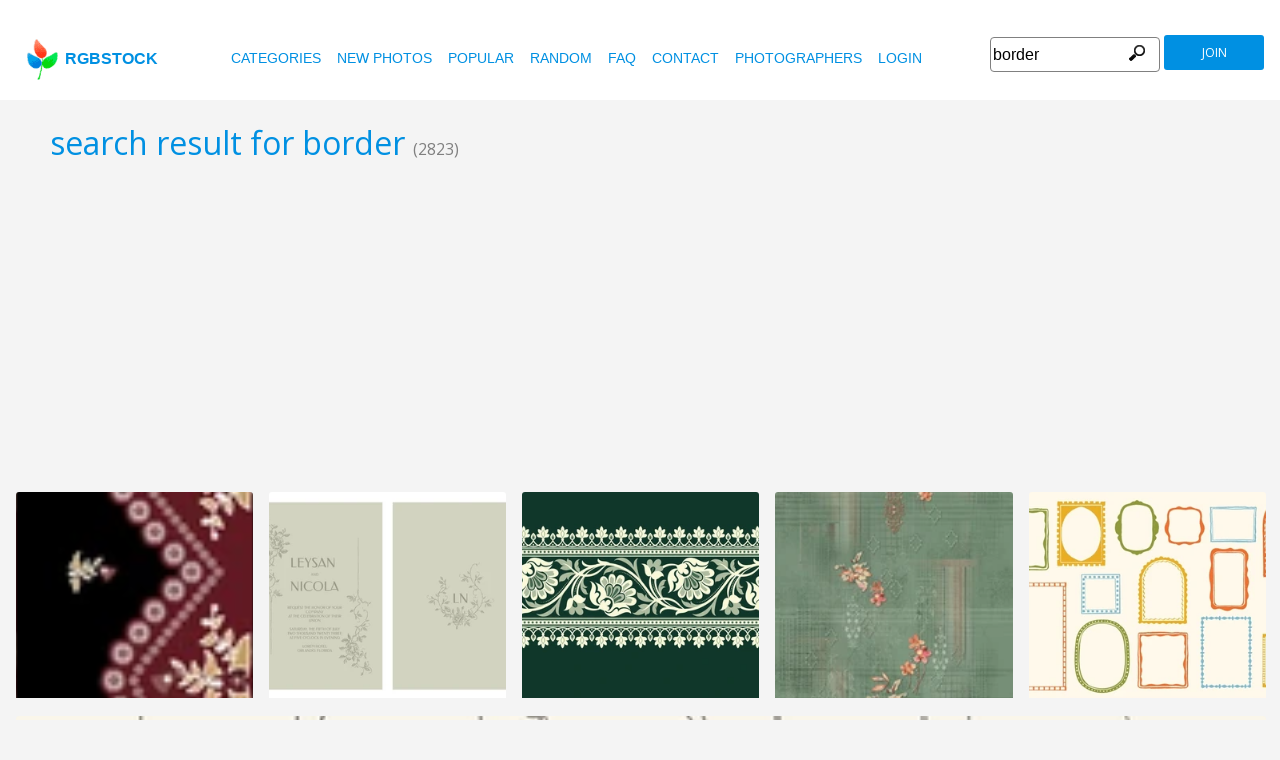

--- FILE ---
content_type: text/html
request_url: https://www.rgbstock.com/images/border
body_size: 9086
content:
<!DOCTYPE html>

<html lang="en">
    <head>

        <title>Free stock photos - Rgbstock - Free stock images</title>
        <link rel="stylesheet" href="/nrgb/css/">
        <link rel="canonical" href="http://www.rgbstock.com/images/border">
        

<meta name="viewport" content="width=device-width, minimum-scale=1.0">
<meta http-equiv="content-type" content="text/html; charset=utf-8" />
<meta name="Keywords" content="random free stock photos, free stock images, photo, photos, free, stock, stock photo, stockphoto, stock photos,image, images, graphic, design, photography, free high quality photos, vector graphic, vectors, photo search, free images, free pictures, royalty free, royalty-free, stock photography, stock images, photo sharing">
<meta name="Description" content=",  Download totally free stock photos from Rgbstock. More than 110,000 stock photos and stock images online. Free account." >
<meta name="msapplication-TileColor" content="#ffffff"/>
<meta name="msapplication-TileImage" content="/img/logo_w8.png"/>
<link rel="icon"  href="/img/logo_w8.png" />

<link rel="alternate" hreflang="pl" href="http://www.rgbstock.pl/images/border">
<link rel="alternate" hreflang="nl" href="http://www.rgbstock.nl/images/border">
<link rel="alternate" hreflang="es" href="http://www.rgbstock.es/images/border">
<link rel="alternate" hreflang="de" href="http://www.rgbstock.de/images/border">
<link rel="alternate" hreflang="ja" href="http://www.rgbstock.jp/images/border">
<link rel="alternate" hreflang="pt" href="http://www.rgbstock.br.com/images/border">
<link rel="alternate" hreflang="en" href="http://www.rgbstock.com/images/border">
<link rel="alternate" hreflang="x-default" href="http://www.rgbstock.com/images/border">

<link rel="search" href="/opensearch/opensearch.xml" type="application/opensearchdescription+xml" title="Rgbstock.com" />
<link rel="dns-prefetch" href="//a.rgbimg.com" />
<link rel="dns-prefetch" href="//b.rgbimg.com" />
<link rel="dns-prefetch" href="//l.rgbimg.com" />
<link rel="dns-prefetch" href="//m.rgbimg.com" />
<meta name="geo.placename" content="Germany" />
<meta name="geo.position" content="50.4779;12.3713" />
<meta name="geo.region" content="Germany" />
<meta name="ICBM" content="50.4779,12.3713" />

<link rel="alternate" type="application/rss+xml" title="RGBStock.com new stock photos" href="http://feeds.feedburner.com/Rgbstockcom-New" />
<link rel="alternate" type="application/rss+xml" title="RGBStock.com popular stock photos" href="http://feeds.feedburner.com/RGBStockcom-popular" />
<link href="https://fonts.googleapis.com/css?family=Open+Sans" rel="stylesheet">
<link href="https://fonts.googleapis.com/icon?family=Material+Icons" rel="stylesheet">
<script async src="https://pagead2.googlesyndication.com/pagead/js/adsbygoogle.js?client=ca-pub-8085413081854836" crossorigin="anonymous"></script>

<!-- %%application::apps/v2/default/pixel::start%% -->
<!-- %%application::apps/v2/default/adinclude::start%% -->
<!-- %%include::parts/googlecounter.html%% -->
<script>
// if(window.top == window.self) {
//     let saquraiapp=document.createElement('script');
//     saquraiapp.src='https://be.saqurai.nl/include/abbab552-ef19-46ff-ab5a-cbe2daab4c30/';
//     saquraiapp.type='text/javascript';
//     saquraiapp.defer=true;
//     document.getElementsByTagName('head').item(0).appendChild(saquraiapp);
// }
</script>

<script type="application/ld+json">
{
  "@context": "http://schema.org",
  "@type": "Organization",
  "name": "Rgbstock.com",
  "alternateName": "More than 110,000 stock photos totally free of charge",
  "url": "http://www.rgbstock.com",
 }
</script>
<script type="application/ld+json">
{
  "@context": "http://schema.org",
  "@type": "Organization",
  "url": "http://www.rgbstock.com",
  "logo": "http://www.rgbstock.com/nrgb/css/img/rgbstock-free-stock-photos.png"
}
</script>

    </head>

    <body class="generalpage">
    <div class="dezeniet">abstract background border borders color colour colours creation desktop floral border flower frame grass green leaf natural nature plants rural wallpaper colors flowers frames Hawaii hibiscus pink tropical beauty gardening marriage valentine web background wedding weddings colored border copy space Envelope fill fill space grunge grungy old post postal white gold mothers day nasturtium nasturtiums valentine's day yellow cotton lace lace lace border lace frame paper lace black classic creative design illustration ornament brown element graphic nails </div>
    <div class="rgbtopbar"></div>
         <a href="/" class="logo">
              <img src="/nrgb/css/img/rgbstock-free-stock-photos.png" alt="Rgbstock: free stock photos" title="Rgbstock: free stock photos">rgbstock
          </a>
         
          <div class="topheader topheaderblue">
              <div class="topmenuhandler">
                <span></span>
                <span></span>
                <span></span>
                <span></span>
              </div>

              <div class="topmenu">
                <div class="linkbar">
  <p class="dezeniet"><span class="shwcookiepp"></span></p>
	<a class="link" href="/categories" title="categories">categories</a>
	<a class="link" href="/new" title="new photos">new photos</a>
	<a class="link" href="/mostdownloaded" title="popular">popular</a>
	<a class="link" href="/random" title="random">random</a>
	<a class="link" href="/faq" title="FAQ">FAQ</a>
	<a class="link" href="/contact" title="contact">contact</a>
	<a class="link" href="/photographers" title="photographers">photographers</a>
  <a class="link" href="/login" title="login">Login</a>
  <!-- <span class="linkbar-languages">
      <a href="https://www.rgbstock.com.br">BR</a>
      <a href="https://www.rgbstock.de">DE</a>
      <a href="https://www.rgbstock.com">EN</a>
      <a href="https://www.rgbstock.es">ES</a>
      <a href="https://www.rgbstock.es">NL</a>
      <a href="https://www.rgbstock.pl">PL</a>
  </span> -->

</div>
<div class="searchformdiv searchformanonymous">
      <form onSubmit="document.location = '/images/' + this.sfpht.value; return false;">
          <input class="respinp" id="phtr" name="sfpht" type="text" value="border" placeholder="search">
          <input value="search" title="" class="button" type="submit">
      </form>
      <a href="/register" class="registerbutton registerbuttonanonymous">join</a>
</div>

              </div>
          </div>




    <div class="rgbcontainer">
		<h1>search result for border <span class="h1number">(2823)</span></h1>
		<h2 class=" dezeniet">Rgbstock free stock photos</h2>
	</div>

    <div class="premium-photos frontpage-photos"  data-empty="true" id="frontpagephotos">
        <a class="sstck pre-sstck" href="#"><span class="loader"></span></a>
        <a class="sstck pre-sstck" href="#"><span class="loader"></span></a>
        <a class="sstck pre-sstck" href="#"><span class="loader"></span></a>
        <a class="sstck pre-sstck" href="#"><span class="loader"></span></a>
        <a class="sstck pre-sstck" href="#"><span class="loader"></span></a>
        <a class="sstck pre-sstck" href="#"><span class="loader"></span></a>
    </div>

	<div class="rgbcontainer">

		<div class="extrasearchresultoptions">
			<span>order by</span><select name="orderby"  class="orderbyselect"><option value="/images/border/" selected>relevance</option><option value="/images/bydate/border">latest</option><option value="/images/bydate/reverse/border/">oldest</option><option value="/images/bydownloads/border/">most downloads</option><option value="/images/bydownloads/reverse/border/">less dowloads</option></select>
		</div>
		
	</div>

	<div></div>


	<div class="rgbcontainer mason25">
        <div class="grid-sizer25"></div>
        

<DIV class="masonitem photoitem" data-width="66" data-height="100">
	<a href="/photo/oeo6oui/border" title="border">
		<img src="/img/dot.gif" class="msonoverlay">
		<img class="bttrlazyloading" data-bttrlazyloading-lg-src="//a.rgbimg.com/cache1v9bjb/users/j/ja/jazza//300/oeo6oui.jpg" src="/img/dot.gif">
	</a>
	<noscript><img src="//a.rgbimg.com/cache1v9bjb/users/j/ja/jazza//300/oeo6oui.jpg"></noscript>

	<div class="masonitemdescription">
		<span class="downloadnumber rgbtooltip"  title="Number of downloads: 82">82</span>
		<span class="downloadnumber  rgbtooltip" title="likes: 9">9 <span class="material-icons small-material materiallike">&#xE87D;</span></span>

		<span class="material-icons small-material rgbtooltip addtolightbox" title="add image to lightbox"  data-json='{\"title\":\"border\",\"user\":\"jazza\",\"width\":\"66\",\"height\":\"100\"}' data-image="jazza:oeo6oui">grade</span>
        <span  class="material-icons small-material rgbtooltip" title="Artist: jazza"><a href="/gallery/jazza/">account_circle</a></span>

        <span class="phototitle">border</span>
	</div>
	<div class="lightbox-status"></div>
</div>


<DIV class="masonitem photoitem" data-width="100" data-height="77">
	<a href="/photo/2dyVTPQ/Hibiscus+Border+4" title="Hibiscus Border 4">
		<img src="/img/dot.gif" class="msonoverlay">
		<img class="bttrlazyloading" data-bttrlazyloading-lg-src="/cache1nhWdA/users/x/xy/xymonau//300/2dyVTPQ.jpg" src="/img/dot.gif">
	</a>
	<noscript><img src="/cache1nhWdA/users/x/xy/xymonau//300/2dyVTPQ.jpg"></noscript>

	<div class="masonitemdescription">
		<span class="downloadnumber rgbtooltip"  title="Number of downloads: 140">140</span>
		<span class="downloadnumber  rgbtooltip" title="likes: 3">3 <span class="material-icons small-material materiallike">&#xE87D;</span></span>

		<span class="material-icons small-material rgbtooltip addtolightbox" title="add image to lightbox"  data-json='{\"title\":\"Hibiscus Border 4\",\"user\":\"xymonau\",\"width\":\"100\",\"height\":\"77\"}' data-image="xymonau:2dyVTPQ">grade</span>
        <span  class="material-icons small-material rgbtooltip" title="Artist: xymonau"><a href="/gallery/xymonau/">account_circle</a></span>

        <span class="phototitle">Hibiscus Border 4</span>
	</div>
	<div class="lightbox-status"></div>
</div>


<DIV class="masonitem photoitem" data-width="100" data-height="77">
	<a href="/photo/2dyVTCU/Hibiscus+Border+3" title="Hibiscus Border 3">
		<img src="/img/dot.gif" class="msonoverlay">
		<img class="bttrlazyloading" data-bttrlazyloading-lg-src="//a.rgbimg.com/cache1nhWds/users/x/xy/xymonau//300/2dyVTCU.jpg" src="/img/dot.gif">
	</a>
	<noscript><img src="//a.rgbimg.com/cache1nhWds/users/x/xy/xymonau//300/2dyVTCU.jpg"></noscript>

	<div class="masonitemdescription">
		<span class="downloadnumber rgbtooltip"  title="Number of downloads: 83">83</span>
		<span class="downloadnumber  rgbtooltip" title="likes: 5">5 <span class="material-icons small-material materiallike">&#xE87D;</span></span>

		<span class="material-icons small-material rgbtooltip addtolightbox" title="add image to lightbox"  data-json='{\"title\":\"Hibiscus Border 3\",\"user\":\"xymonau\",\"width\":\"100\",\"height\":\"77\"}' data-image="xymonau:2dyVTCU">grade</span>
        <span  class="material-icons small-material rgbtooltip" title="Artist: xymonau"><a href="/gallery/xymonau/">account_circle</a></span>

        <span class="phototitle">Hibiscus Border 3</span>
	</div>
	<div class="lightbox-status"></div>
</div>


<DIV class="masonitem photoitem" data-width="100" data-height="73">
	<a href="/photo/2dyW30Z/Floral+Border+46" title="Floral Border 46">
		<img src="/img/dot.gif" class="msonoverlay">
		<img class="bttrlazyloading" data-bttrlazyloading-lg-src="/cache1nhWjh/users/x/xy/xymonau//300/2dyW30Z.jpg" src="/img/dot.gif">
	</a>
	<noscript><img src="/cache1nhWjh/users/x/xy/xymonau//300/2dyW30Z.jpg"></noscript>

	<div class="masonitemdescription">
		<span class="downloadnumber rgbtooltip"  title="Number of downloads: 209">209</span>
		<span class="downloadnumber  rgbtooltip" title="likes: 1">1 <span class="material-icons small-material materiallike">&#xE87D;</span></span>

		<span class="material-icons small-material rgbtooltip addtolightbox" title="add image to lightbox"  data-json='{\"title\":\"Floral Border 46\",\"user\":\"xymonau\",\"width\":\"100\",\"height\":\"73\"}' data-image="xymonau:2dyW30Z">grade</span>
        <span  class="material-icons small-material rgbtooltip" title="Artist: xymonau"><a href="/gallery/xymonau/">account_circle</a></span>

        <span class="phototitle">Floral Border 46</span>
	</div>
	<div class="lightbox-status"></div>
</div>


<DIV class="masonitem photoitem" data-width="100" data-height="69">
	<a href="/photo/2dyW2UF/Floral+Border+45" title="Floral Border 45">
		<img src="/img/dot.gif" class="msonoverlay">
		<img class="bttrlazyloading" data-bttrlazyloading-lg-src="//a.rgbimg.com/cache1nhWjd/users/x/xy/xymonau//300/2dyW2UF.jpg" src="/img/dot.gif">
	</a>
	<noscript><img src="//a.rgbimg.com/cache1nhWjd/users/x/xy/xymonau//300/2dyW2UF.jpg"></noscript>

	<div class="masonitemdescription">
		<span class="downloadnumber rgbtooltip"  title="Number of downloads: 167">167</span>
		<span class="downloadnumber  rgbtooltip" title="likes: 4">4 <span class="material-icons small-material materiallike">&#xE87D;</span></span>

		<span class="material-icons small-material rgbtooltip addtolightbox" title="add image to lightbox"  data-json='{\"title\":\"Floral Border 45\",\"user\":\"xymonau\",\"width\":\"100\",\"height\":\"69\"}' data-image="xymonau:2dyW2UF">grade</span>
        <span  class="material-icons small-material rgbtooltip" title="Artist: xymonau"><a href="/gallery/xymonau/">account_circle</a></span>

        <span class="phototitle">Floral Border 45</span>
	</div>
	<div class="lightbox-status"></div>
</div>


<DIV class="masonitem photoitem" data-width="100" data-height="75">
	<a href="/photo/2dyW2MB/Floral+Border+44" title="Floral Border 44">
		<img src="/img/dot.gif" class="msonoverlay">
		<img class="bttrlazyloading" data-bttrlazyloading-lg-src="/cache1nhWj6/users/x/xy/xymonau//300/2dyW2MB.jpg" src="/img/dot.gif">
	</a>
	<noscript><img src="/cache1nhWj6/users/x/xy/xymonau//300/2dyW2MB.jpg"></noscript>

	<div class="masonitemdescription">
		<span class="downloadnumber rgbtooltip"  title="Number of downloads: 75">75</span>
		<span class="downloadnumber  rgbtooltip" title="likes: 1">1 <span class="material-icons small-material materiallike">&#xE87D;</span></span>

		<span class="material-icons small-material rgbtooltip addtolightbox" title="add image to lightbox"  data-json='{\"title\":\"Floral Border 44\",\"user\":\"xymonau\",\"width\":\"100\",\"height\":\"75\"}' data-image="xymonau:2dyW2MB">grade</span>
        <span  class="material-icons small-material rgbtooltip" title="Artist: xymonau"><a href="/gallery/xymonau/">account_circle</a></span>

        <span class="phototitle">Floral Border 44</span>
	</div>
	<div class="lightbox-status"></div>
</div>


<DIV class="masonitem photoitem" data-width="100" data-height="75">
	<a href="/photo/dJlv7R/frame" title="frame">
		<img src="/img/dot.gif" class="msonoverlay">
		<img class="bttrlazyloading" data-bttrlazyloading-lg-src="/cache1n8lIe/users/j/ja/jazza//300/dJlv7R.jpg" src="/img/dot.gif">
	</a>
	<noscript><img src="/cache1n8lIe/users/j/ja/jazza//300/dJlv7R.jpg"></noscript>

	<div class="masonitemdescription">
		<span class="downloadnumber rgbtooltip"  title="Number of downloads: 297">297</span>
		<span class="downloadnumber  rgbtooltip" title="likes: 9">9 <span class="material-icons small-material materiallike">&#xE87D;</span></span>

		<span class="material-icons small-material rgbtooltip addtolightbox" title="add image to lightbox"  data-json='{\"title\":\"frame\",\"user\":\"jazza\",\"width\":\"100\",\"height\":\"75\"}' data-image="jazza:dJlv7R">grade</span>
        <span  class="material-icons small-material rgbtooltip" title="Artist: jazza"><a href="/gallery/jazza/">account_circle</a></span>

        <span class="phototitle">frame</span>
	</div>
	<div class="lightbox-status"></div>
</div>


<DIV class="masonitem photoitem" data-width="100" data-height="70">
	<a href="/photo/2dyVOzM/Floral+Border+36" title="Floral Border 36">
		<img src="/img/dot.gif" class="msonoverlay">
		<img class="bttrlazyloading" data-bttrlazyloading-lg-src="/cache1nhWak/users/x/xy/xymonau//300/2dyVOzM.jpg" src="/img/dot.gif">
	</a>
	<noscript><img src="/cache1nhWak/users/x/xy/xymonau//300/2dyVOzM.jpg"></noscript>

	<div class="masonitemdescription">
		<span class="downloadnumber rgbtooltip"  title="Number of downloads: 84">84</span>
		<span class="downloadnumber  rgbtooltip" title="likes: 2">2 <span class="material-icons small-material materiallike">&#xE87D;</span></span>

		<span class="material-icons small-material rgbtooltip addtolightbox" title="add image to lightbox"  data-json='{\"title\":\"Floral Border 36\",\"user\":\"xymonau\",\"width\":\"100\",\"height\":\"70\"}' data-image="xymonau:2dyVOzM">grade</span>
        <span  class="material-icons small-material rgbtooltip" title="Artist: xymonau"><a href="/gallery/xymonau/">account_circle</a></span>

        <span class="phototitle">Floral Border 36</span>
	</div>
	<div class="lightbox-status"></div>
</div>


<DIV class="masonitem photoitem" data-width="100" data-height="81">
	<a href="/photo/nVriL5E/English+Lace+Border" title="English Lace Border">
		<img src="/img/dot.gif" class="msonoverlay">
		<img class="bttrlazyloading" data-bttrlazyloading-lg-src="/cache1tYlni/users/r/rk/rkirbycom//300/nVriL5E.jpg" src="/img/dot.gif">
	</a>
	<noscript><img src="/cache1tYlni/users/r/rk/rkirbycom//300/nVriL5E.jpg"></noscript>

	<div class="masonitemdescription">
		<span class="downloadnumber rgbtooltip"  title="Number of downloads: 251">251</span>
		<span class="downloadnumber  rgbtooltip" title="likes: 12">12 <span class="material-icons small-material materiallike">&#xE87D;</span></span>

		<span class="material-icons small-material rgbtooltip addtolightbox" title="add image to lightbox"  data-json='{\"title\":\"English Lace Border\",\"user\":\"rkirbycom\",\"width\":\"100\",\"height\":\"81\"}' data-image="rkirbycom:nVriL5E">grade</span>
        <span  class="material-icons small-material rgbtooltip" title="Artist: rkirbycom"><a href="/gallery/rkirbycom/">account_circle</a></span>

        <span class="phototitle">English Lace Border</span>
	</div>
	<div class="lightbox-status"></div>
</div>


<DIV class="masonitem photoitem" data-width="62" data-height="100">
	<a href="/photo/o5bdHLM/Big+Bold+Border" title="Big Bold Border">
		<img src="/img/dot.gif" class="msonoverlay">
		<img class="bttrlazyloading" data-bttrlazyloading-lg-src="//a.rgbimg.com/cache1uzMPX/users/p/pm/pmartin2011//300/o5bdHLM.jpg" src="/img/dot.gif">
	</a>
	<noscript><img src="//a.rgbimg.com/cache1uzMPX/users/p/pm/pmartin2011//300/o5bdHLM.jpg"></noscript>

	<div class="masonitemdescription">
		<span class="downloadnumber rgbtooltip"  title="Number of downloads: 32">32</span>
		<span class="downloadnumber  rgbtooltip" title="likes: 2">2 <span class="material-icons small-material materiallike">&#xE87D;</span></span>

		<span class="material-icons small-material rgbtooltip addtolightbox" title="add image to lightbox"  data-json='{\"title\":\"Big Bold Border\",\"user\":\"pmartin2011\",\"width\":\"62\",\"height\":\"100\"}' data-image="pmartin2011:o5bdHLM">grade</span>
        <span  class="material-icons small-material rgbtooltip" title="Artist: pmartin2011"><a href="/gallery/pmartin2011/">account_circle</a></span>

        <span class="phototitle">Big Bold Border</span>
	</div>
	<div class="lightbox-status"></div>
</div>


<DIV class="masonitem photoitem" data-width="94" data-height="100">
	<a href="/photo/qeRcUPi/Frame" title="Frame">
		<img src="/img/dot.gif" class="msonoverlay">
		<img class="bttrlazyloading" data-bttrlazyloading-lg-src="/cache1CRDRp/users/s/sh/shonna//300/qeRcUPi.jpg" src="/img/dot.gif">
	</a>
	<noscript><img src="/cache1CRDRp/users/s/sh/shonna//300/qeRcUPi.jpg"></noscript>

	<div class="masonitemdescription">
		<span class="downloadnumber rgbtooltip"  title="Number of downloads: 8">8</span>
		<span class="downloadnumber  rgbtooltip" title="likes: 0">0 <span class="material-icons small-material materiallike">&#xE87D;</span></span>

		<span class="material-icons small-material rgbtooltip addtolightbox" title="add image to lightbox"  data-json='{\"title\":\"Frame\",\"user\":\"Shonna\",\"width\":\"94\",\"height\":\"100\"}' data-image="Shonna:qeRcUPi">grade</span>
        <span  class="material-icons small-material rgbtooltip" title="Artist: Shonna"><a href="/gallery/Shonna/">account_circle</a></span>

        <span class="phototitle">Frame</span>
	</div>
	<div class="lightbox-status"></div>
</div>


<DIV class="masonitem photoitem" data-width="100" data-height="76">
	<a href="/photo/mhY1yMM/Frame" title="Frame">
		<img src="/img/dot.gif" class="msonoverlay">
		<img class="bttrlazyloading" data-bttrlazyloading-lg-src="//a.rgbimg.com/cache1nGhHJ/users/h/hi/hisks//300/mhY1yMM.jpg" src="/img/dot.gif">
	</a>
	<noscript><img src="//a.rgbimg.com/cache1nGhHJ/users/h/hi/hisks//300/mhY1yMM.jpg"></noscript>

	<div class="masonitemdescription">
		<span class="downloadnumber rgbtooltip"  title="Number of downloads: 40">40</span>
		<span class="downloadnumber  rgbtooltip" title="likes: 1">1 <span class="material-icons small-material materiallike">&#xE87D;</span></span>

		<span class="material-icons small-material rgbtooltip addtolightbox" title="add image to lightbox"  data-json='{\"title\":\"Frame\",\"user\":\"hisks\",\"width\":\"100\",\"height\":\"76\"}' data-image="hisks:mhY1yMM">grade</span>
        <span  class="material-icons small-material rgbtooltip" title="Artist: hisks"><a href="/gallery/hisks/">account_circle</a></span>

        <span class="phototitle">Frame</span>
	</div>
	<div class="lightbox-status"></div>
</div>


<DIV class="masonitem photoitem" data-width="100" data-height="77">
	<a href="/photo/mUqlHZQ/Border+-+Chain" title="Border - Chain">
		<img src="/img/dot.gif" class="msonoverlay">
		<img class="bttrlazyloading" data-bttrlazyloading-lg-src="//a.rgbimg.com/cache1q473a/users/p/pm/pmartin2011//300/mUqlHZQ.jpg" src="/img/dot.gif">
	</a>
	<noscript><img src="//a.rgbimg.com/cache1q473a/users/p/pm/pmartin2011//300/mUqlHZQ.jpg"></noscript>

	<div class="masonitemdescription">
		<span class="downloadnumber rgbtooltip"  title="Number of downloads: 90">90</span>
		<span class="downloadnumber  rgbtooltip" title="likes: 2">2 <span class="material-icons small-material materiallike">&#xE87D;</span></span>

		<span class="material-icons small-material rgbtooltip addtolightbox" title="add image to lightbox"  data-json='{\"title\":\"Border - Chain\",\"user\":\"pmartin2011\",\"width\":\"100\",\"height\":\"77\"}' data-image="pmartin2011:mUqlHZQ">grade</span>
        <span  class="material-icons small-material rgbtooltip" title="Artist: pmartin2011"><a href="/gallery/pmartin2011/">account_circle</a></span>

        <span class="phototitle">Border - Chain</span>
	</div>
	<div class="lightbox-status"></div>
</div>


<DIV class="masonitem photoitem" data-width="100" data-height="77">
	<a href="/photo/mUrKY50/Border+-+Scrolls" title="Border - Scrolls">
		<img src="/img/dot.gif" class="msonoverlay">
		<img class="bttrlazyloading" data-bttrlazyloading-lg-src="/cache1q4csC/users/p/pm/pmartin2011//300/mUrKY50.jpg" src="/img/dot.gif">
	</a>
	<noscript><img src="/cache1q4csC/users/p/pm/pmartin2011//300/mUrKY50.jpg"></noscript>

	<div class="masonitemdescription">
		<span class="downloadnumber rgbtooltip"  title="Number of downloads: 251">251</span>
		<span class="downloadnumber  rgbtooltip" title="likes: 2">2 <span class="material-icons small-material materiallike">&#xE87D;</span></span>

		<span class="material-icons small-material rgbtooltip addtolightbox" title="add image to lightbox"  data-json='{\"title\":\"Border - Scrolls\",\"user\":\"pmartin2011\",\"width\":\"100\",\"height\":\"77\"}' data-image="pmartin2011:mUrKY50">grade</span>
        <span  class="material-icons small-material rgbtooltip" title="Artist: pmartin2011"><a href="/gallery/pmartin2011/">account_circle</a></span>

        <span class="phototitle">Border - Scrolls</span>
	</div>
	<div class="lightbox-status"></div>
</div>


<DIV class="masonitem photoitem" data-width="100" data-height="77">
	<a href="/photo/mUzzEuk/Border+-+Floral+Fancy" title="Border - Floral Fancy">
		<img src="/img/dot.gif" class="msonoverlay">
		<img class="bttrlazyloading" data-bttrlazyloading-lg-src="/cache1q4GvT/users/p/pm/pmartin2011//300/mUzzEuk.jpg" src="/img/dot.gif">
	</a>
	<noscript><img src="/cache1q4GvT/users/p/pm/pmartin2011//300/mUzzEuk.jpg"></noscript>

	<div class="masonitemdescription">
		<span class="downloadnumber rgbtooltip"  title="Number of downloads: 904">904</span>
		<span class="downloadnumber  rgbtooltip" title="likes: 28">28 <span class="material-icons small-material materiallike">&#xE87D;</span></span>

		<span class="material-icons small-material rgbtooltip addtolightbox" title="add image to lightbox"  data-json='{\"title\":\"Border - Floral Fancy\",\"user\":\"pmartin2011\",\"width\":\"100\",\"height\":\"77\"}' data-image="pmartin2011:mUzzEuk">grade</span>
        <span  class="material-icons small-material rgbtooltip" title="Artist: pmartin2011"><a href="/gallery/pmartin2011/">account_circle</a></span>

        <span class="phototitle">Border - Floral Fancy</span>
	</div>
	<div class="lightbox-status"></div>
</div>


<DIV class="masonitem photoitem" data-width="65" data-height="100">
	<a href="/photo/nVriM8a/English+Lace+Border+%232" title="English Lace Border #2">
		<img src="/img/dot.gif" class="msonoverlay">
		<img class="bttrlazyloading" data-bttrlazyloading-lg-src="//a.rgbimg.com/cache1tYlnl/users/r/rk/rkirbycom//300/nVriM8a.jpg" src="/img/dot.gif">
	</a>
	<noscript><img src="//a.rgbimg.com/cache1tYlnl/users/r/rk/rkirbycom//300/nVriM8a.jpg"></noscript>

	<div class="masonitemdescription">
		<span class="downloadnumber rgbtooltip"  title="Number of downloads: 111">111</span>
		<span class="downloadnumber  rgbtooltip" title="likes: 6">6 <span class="material-icons small-material materiallike">&#xE87D;</span></span>

		<span class="material-icons small-material rgbtooltip addtolightbox" title="add image to lightbox"  data-json='{\"title\":\"English Lace Border #2\",\"user\":\"rkirbycom\",\"width\":\"65\",\"height\":\"100\"}' data-image="rkirbycom:nVriM8a">grade</span>
        <span  class="material-icons small-material rgbtooltip" title="Artist: rkirbycom"><a href="/gallery/rkirbycom/">account_circle</a></span>

        <span class="phototitle">English Lace Border #2</span>
	</div>
	<div class="lightbox-status"></div>
</div>


<DIV class="masonitem photoitem" data-width="100" data-height="100">
	<a href="/photo/qdB4lFa/Wood+Frame" title="Wood Frame">
		<img src="/img/dot.gif" class="msonoverlay">
		<img class="bttrlazyloading" data-bttrlazyloading-lg-src="/cache1CMNuU/users/s/sh/shonna//300/qdB4lFa.jpg" src="/img/dot.gif">
	</a>
	<noscript><img src="/cache1CMNuU/users/s/sh/shonna//300/qdB4lFa.jpg"></noscript>

	<div class="masonitemdescription">
		<span class="downloadnumber rgbtooltip"  title="Number of downloads: 11">11</span>
		<span class="downloadnumber  rgbtooltip" title="likes: 1">1 <span class="material-icons small-material materiallike">&#xE87D;</span></span>

		<span class="material-icons small-material rgbtooltip addtolightbox" title="add image to lightbox"  data-json='{\"title\":\"Wood Frame\",\"user\":\"Shonna\",\"width\":\"100\",\"height\":\"100\"}' data-image="Shonna:qdB4lFa">grade</span>
        <span  class="material-icons small-material rgbtooltip" title="Artist: Shonna"><a href="/gallery/Shonna/">account_circle</a></span>

        <span class="phototitle">Wood Frame</span>
	</div>
	<div class="lightbox-status"></div>
</div>


<DIV class="masonitem photoitem" data-width="100" data-height="77">
	<a href="/photo/mUyNiw8/Border+-+Stars" title="Border - Stars">
		<img src="/img/dot.gif" class="msonoverlay">
		<img class="bttrlazyloading" data-bttrlazyloading-lg-src="/cache1q4Dw1/users/p/pm/pmartin2011//300/mUyNiw8.jpg" src="/img/dot.gif">
	</a>
	<noscript><img src="/cache1q4Dw1/users/p/pm/pmartin2011//300/mUyNiw8.jpg"></noscript>

	<div class="masonitemdescription">
		<span class="downloadnumber rgbtooltip"  title="Number of downloads: 574">574</span>
		<span class="downloadnumber  rgbtooltip" title="likes: 12">12 <span class="material-icons small-material materiallike">&#xE87D;</span></span>

		<span class="material-icons small-material rgbtooltip addtolightbox" title="add image to lightbox"  data-json='{\"title\":\"Border - Stars\",\"user\":\"pmartin2011\",\"width\":\"100\",\"height\":\"77\"}' data-image="pmartin2011:mUyNiw8">grade</span>
        <span  class="material-icons small-material rgbtooltip" title="Artist: pmartin2011"><a href="/gallery/pmartin2011/">account_circle</a></span>

        <span class="phototitle">Border - Stars</span>
	</div>
	<div class="lightbox-status"></div>
</div>


<DIV class="masonitem photoitem" data-width="100" data-height="51">
	<a href="/photo/oTdlEW2/pastel+border" title="pastel border">
		<img src="/img/dot.gif" class="msonoverlay">
		<img class="bttrlazyloading" data-bttrlazyloading-lg-src="//a.rgbimg.com/cache1xG7q0/users/a/au/aussiegall//300/oTdlEW2.jpg" src="/img/dot.gif">
	</a>
	<noscript><img src="//a.rgbimg.com/cache1xG7q0/users/a/au/aussiegall//300/oTdlEW2.jpg"></noscript>

	<div class="masonitemdescription">
		<span class="downloadnumber rgbtooltip"  title="Number of downloads: 57">57</span>
		<span class="downloadnumber  rgbtooltip" title="likes: 6">6 <span class="material-icons small-material materiallike">&#xE87D;</span></span>

		<span class="material-icons small-material rgbtooltip addtolightbox" title="add image to lightbox"  data-json='{\"title\":\"pastel border\",\"user\":\"Aussiegall\",\"width\":\"100\",\"height\":\"51\"}' data-image="Aussiegall:oTdlEW2">grade</span>
        <span  class="material-icons small-material rgbtooltip" title="Artist: Aussiegall"><a href="/gallery/Aussiegall/">account_circle</a></span>

        <span class="phototitle">pastel border</span>
	</div>
	<div class="lightbox-status"></div>
</div>


<DIV class="masonitem photoitem" data-width="100" data-height="75">
	<a href="/photo/miWFa7q/Hortensia+Border" title="Hortensia Border">
		<img src="/img/dot.gif" class="msonoverlay">
		<img class="bttrlazyloading" data-bttrlazyloading-lg-src="/cache1nK2NE/users/c/co/coloniera//300/miWFa7q.jpg" src="/img/dot.gif">
	</a>
	<noscript><img src="/cache1nK2NE/users/c/co/coloniera//300/miWFa7q.jpg"></noscript>

	<div class="masonitemdescription">
		<span class="downloadnumber rgbtooltip"  title="Number of downloads: 286">286</span>
		<span class="downloadnumber  rgbtooltip" title="likes: 8">8 <span class="material-icons small-material materiallike">&#xE87D;</span></span>

		<span class="material-icons small-material rgbtooltip addtolightbox" title="add image to lightbox"  data-json='{\"title\":\"Hortensia Border\",\"user\":\"coloniera\",\"width\":\"100\",\"height\":\"75\"}' data-image="coloniera:miWFa7q">grade</span>
        <span  class="material-icons small-material rgbtooltip" title="Artist: coloniera"><a href="/gallery/coloniera/">account_circle</a></span>

        <span class="phototitle">Hortensia Border</span>
	</div>
	<div class="lightbox-status"></div>
</div>


<DIV class="masonitem photoitem" data-width="100" data-height="77">
	<a href="/photo/n1JHQnW/Stars+And+Stripes+Color+Border" title="Stars And Stripes Color Border">
		<img src="/img/dot.gif" class="msonoverlay">
		<img class="bttrlazyloading" data-bttrlazyloading-lg-src="//a.rgbimg.com/cache1qwdL3/users/p/pm/pmartin2011//300/n1JHQnW.jpg" src="/img/dot.gif">
	</a>
	<noscript><img src="//a.rgbimg.com/cache1qwdL3/users/p/pm/pmartin2011//300/n1JHQnW.jpg"></noscript>

	<div class="masonitemdescription">
		<span class="downloadnumber rgbtooltip"  title="Number of downloads: 110">110</span>
		<span class="downloadnumber  rgbtooltip" title="likes: 1">1 <span class="material-icons small-material materiallike">&#xE87D;</span></span>

		<span class="material-icons small-material rgbtooltip addtolightbox" title="add image to lightbox"  data-json='{\"title\":\"Stars And Stripes Color Border\",\"user\":\"pmartin2011\",\"width\":\"100\",\"height\":\"77\"}' data-image="pmartin2011:n1JHQnW">grade</span>
        <span  class="material-icons small-material rgbtooltip" title="Artist: pmartin2011"><a href="/gallery/pmartin2011/">account_circle</a></span>

        <span class="phototitle">Stars And Stripes Color Border</span>
	</div>
	<div class="lightbox-status"></div>
</div>


<DIV class="masonitem photoitem" data-width="100" data-height="77">
	<a href="/photo/2dyVTpL/Hibiscus+Border+2" title="Hibiscus Border 2">
		<img src="/img/dot.gif" class="msonoverlay">
		<img class="bttrlazyloading" data-bttrlazyloading-lg-src="/cache1nhWdj/users/x/xy/xymonau//300/2dyVTpL.jpg" src="/img/dot.gif">
	</a>
	<noscript><img src="/cache1nhWdj/users/x/xy/xymonau//300/2dyVTpL.jpg"></noscript>

	<div class="masonitemdescription">
		<span class="downloadnumber rgbtooltip"  title="Number of downloads: 184">184</span>
		<span class="downloadnumber  rgbtooltip" title="likes: 5">5 <span class="material-icons small-material materiallike">&#xE87D;</span></span>

		<span class="material-icons small-material rgbtooltip addtolightbox" title="add image to lightbox"  data-json='{\"title\":\"Hibiscus Border 2\",\"user\":\"xymonau\",\"width\":\"100\",\"height\":\"77\"}' data-image="xymonau:2dyVTpL">grade</span>
        <span  class="material-icons small-material rgbtooltip" title="Artist: xymonau"><a href="/gallery/xymonau/">account_circle</a></span>

        <span class="phototitle">Hibiscus Border 2</span>
	</div>
	<div class="lightbox-status"></div>
</div>


<DIV class="masonitem photoitem" data-width="100" data-height="100">
	<a href="/photo/qjNIIjC/Frame" title="Frame">
		<img src="/img/dot.gif" class="msonoverlay">
		<img class="bttrlazyloading" data-bttrlazyloading-lg-src="//a.rgbimg.com/cache1DaE5Z/users/s/sh/shonna//300/qjNIIjC.jpg" src="/img/dot.gif">
	</a>
	<noscript><img src="//a.rgbimg.com/cache1DaE5Z/users/s/sh/shonna//300/qjNIIjC.jpg"></noscript>

	<div class="masonitemdescription">
		<span class="downloadnumber rgbtooltip"  title="Number of downloads: 8">8</span>
		<span class="downloadnumber  rgbtooltip" title="likes: 0">0 <span class="material-icons small-material materiallike">&#xE87D;</span></span>

		<span class="material-icons small-material rgbtooltip addtolightbox" title="add image to lightbox"  data-json='{\"title\":\"Frame\",\"user\":\"Shonna\",\"width\":\"100\",\"height\":\"100\"}' data-image="Shonna:qjNIIjC">grade</span>
        <span  class="material-icons small-material rgbtooltip" title="Artist: Shonna"><a href="/gallery/Shonna/">account_circle</a></span>

        <span class="phototitle">Frame</span>
	</div>
	<div class="lightbox-status"></div>
</div>


<DIV class="masonitem photoitem" data-width="100" data-height="75">
	<a href="/photo/2djsHQS/gloomy" title="gloomy">
		<img src="/img/dot.gif" class="msonoverlay">
		<img class="bttrlazyloading" data-bttrlazyloading-lg-src="//a.rgbimg.com/cache1n8lwa/users/j/ja/jazza//300/2djsHQS.jpg" src="/img/dot.gif">
	</a>
	<noscript><img src="//a.rgbimg.com/cache1n8lwa/users/j/ja/jazza//300/2djsHQS.jpg"></noscript>

	<div class="masonitemdescription">
		<span class="downloadnumber rgbtooltip"  title="Number of downloads: 108">108</span>
		<span class="downloadnumber  rgbtooltip" title="likes: 1">1 <span class="material-icons small-material materiallike">&#xE87D;</span></span>

		<span class="material-icons small-material rgbtooltip addtolightbox" title="add image to lightbox"  data-json='{\"title\":\"gloomy\",\"user\":\"jazza\",\"width\":\"100\",\"height\":\"75\"}' data-image="jazza:2djsHQS">grade</span>
        <span  class="material-icons small-material rgbtooltip" title="Artist: jazza"><a href="/gallery/jazza/">account_circle</a></span>

        <span class="phototitle">gloomy</span>
	</div>
	<div class="lightbox-status"></div>
</div>


<DIV class="masonitem photoitem" data-width="100" data-height="77">
	<a href="/photo/mUFJxXe/Border+-+Barbed+Wire" title="Border - Barbed Wire">
		<img src="/img/dot.gif" class="msonoverlay">
		<img class="bttrlazyloading" data-bttrlazyloading-lg-src="//a.rgbimg.com/cache1q54bI/users/p/pm/pmartin2011//300/mUFJxXe.jpg" src="/img/dot.gif">
	</a>
	<noscript><img src="//a.rgbimg.com/cache1q54bI/users/p/pm/pmartin2011//300/mUFJxXe.jpg"></noscript>

	<div class="masonitemdescription">
		<span class="downloadnumber rgbtooltip"  title="Number of downloads: 146">146</span>
		<span class="downloadnumber  rgbtooltip" title="likes: 4">4 <span class="material-icons small-material materiallike">&#xE87D;</span></span>

		<span class="material-icons small-material rgbtooltip addtolightbox" title="add image to lightbox"  data-json='{\"title\":\"Border - Barbed Wire\",\"user\":\"pmartin2011\",\"width\":\"100\",\"height\":\"77\"}' data-image="pmartin2011:mUFJxXe">grade</span>
        <span  class="material-icons small-material rgbtooltip" title="Artist: pmartin2011"><a href="/gallery/pmartin2011/">account_circle</a></span>

        <span class="phototitle">Border - Barbed Wire</span>
	</div>
	<div class="lightbox-status"></div>
</div>


<DIV class="masonitem photoitem" data-width="100" data-height="66">
	<a href="/photo/miWFx8c/Strawberry+Border" title="Strawberry Border">
		<img src="/img/dot.gif" class="msonoverlay">
		<img class="bttrlazyloading" data-bttrlazyloading-lg-src="//a.rgbimg.com/cache1nK2P4/users/c/co/coloniera//300/miWFx8c.jpg" src="/img/dot.gif">
	</a>
	<noscript><img src="//a.rgbimg.com/cache1nK2P4/users/c/co/coloniera//300/miWFx8c.jpg"></noscript>

	<div class="masonitemdescription">
		<span class="downloadnumber rgbtooltip"  title="Number of downloads: 93">93</span>
		<span class="downloadnumber  rgbtooltip" title="likes: 1">1 <span class="material-icons small-material materiallike">&#xE87D;</span></span>

		<span class="material-icons small-material rgbtooltip addtolightbox" title="add image to lightbox"  data-json='{\"title\":\"Strawberry Border\",\"user\":\"coloniera\",\"width\":\"100\",\"height\":\"66\"}' data-image="coloniera:miWFx8c">grade</span>
        <span  class="material-icons small-material rgbtooltip" title="Artist: coloniera"><a href="/gallery/coloniera/">account_circle</a></span>

        <span class="phototitle">Strawberry Border</span>
	</div>
	<div class="lightbox-status"></div>
</div>


<DIV class="masonitem photoitem" data-width="100" data-height="68">
	<a href="/photo/2dyX5V4/Glass+Flower+Border+in+Sepia" title="Glass Flower Border in Sepia">
		<img src="/img/dot.gif" class="msonoverlay">
		<img class="bttrlazyloading" data-bttrlazyloading-lg-src="/cache1nhWXv/users/x/xy/xymonau//300/2dyX5V4.jpg" src="/img/dot.gif">
	</a>
	<noscript><img src="/cache1nhWXv/users/x/xy/xymonau//300/2dyX5V4.jpg"></noscript>

	<div class="masonitemdescription">
		<span class="downloadnumber rgbtooltip"  title="Number of downloads: 177">177</span>
		<span class="downloadnumber  rgbtooltip" title="likes: 2">2 <span class="material-icons small-material materiallike">&#xE87D;</span></span>

		<span class="material-icons small-material rgbtooltip addtolightbox" title="add image to lightbox"  data-json='{\"title\":\"Glass Flower Border in Sepia\",\"user\":\"xymonau\",\"width\":\"100\",\"height\":\"68\"}' data-image="xymonau:2dyX5V4">grade</span>
        <span  class="material-icons small-material rgbtooltip" title="Artist: xymonau"><a href="/gallery/xymonau/">account_circle</a></span>

        <span class="phototitle">Glass Flower Border in Sepia</span>
	</div>
	<div class="lightbox-status"></div>
</div>


<DIV class="masonitem photoitem" data-width="100" data-height="77">
	<a href="/photo/n1rh8le/Stars+And+Stripes" title="Stars And Stripes">
		<img src="/img/dot.gif" class="msonoverlay">
		<img class="bttrlazyloading" data-bttrlazyloading-lg-src="//a.rgbimg.com/cache1qv4Ui/users/p/pm/pmartin2011//300/n1rh8le.jpg" src="/img/dot.gif">
	</a>
	<noscript><img src="//a.rgbimg.com/cache1qv4Ui/users/p/pm/pmartin2011//300/n1rh8le.jpg"></noscript>

	<div class="masonitemdescription">
		<span class="downloadnumber rgbtooltip"  title="Number of downloads: 26">26</span>
		<span class="downloadnumber  rgbtooltip" title="likes: 0">0 <span class="material-icons small-material materiallike">&#xE87D;</span></span>

		<span class="material-icons small-material rgbtooltip addtolightbox" title="add image to lightbox"  data-json='{\"title\":\"Stars And Stripes\",\"user\":\"pmartin2011\",\"width\":\"100\",\"height\":\"77\"}' data-image="pmartin2011:n1rh8le">grade</span>
        <span  class="material-icons small-material rgbtooltip" title="Artist: pmartin2011"><a href="/gallery/pmartin2011/">account_circle</a></span>

        <span class="phototitle">Stars And Stripes</span>
	</div>
	<div class="lightbox-status"></div>
</div>


<DIV class="masonitem photoitem" data-width="100" data-height="70">
	<a href="/photo/pvcxdPW/Winter+Grunge+Background" title="Winter Grunge Background">
		<img src="/img/dot.gif" class="msonoverlay">
		<img class="bttrlazyloading" data-bttrlazyloading-lg-src="/cache1A28KV/users/x/xy/xymonau//300/pvcxdPW.jpg" src="/img/dot.gif">
	</a>
	<noscript><img src="/cache1A28KV/users/x/xy/xymonau//300/pvcxdPW.jpg"></noscript>

	<div class="masonitemdescription">
		<span class="downloadnumber rgbtooltip"  title="Number of downloads: 74">74</span>
		<span class="downloadnumber  rgbtooltip" title="likes: 3">3 <span class="material-icons small-material materiallike">&#xE87D;</span></span>

		<span class="material-icons small-material rgbtooltip addtolightbox" title="add image to lightbox"  data-json='{\"title\":\"Winter Grunge Background\",\"user\":\"xymonau\",\"width\":\"100\",\"height\":\"70\"}' data-image="xymonau:pvcxdPW">grade</span>
        <span  class="material-icons small-material rgbtooltip" title="Artist: xymonau"><a href="/gallery/xymonau/">account_circle</a></span>

        <span class="phototitle">Winter Grunge Background</span>
	</div>
	<div class="lightbox-status"></div>
</div>


<DIV class="masonitem photoitem" data-width="100" data-height="81">
	<a href="/photo/dKTwei/No+title" title="No title">
		<img src="/img/dot.gif" class="msonoverlay">
		<img class="bttrlazyloading" data-bttrlazyloading-lg-src="/cache1nhX1t/users/x/xy/xymonau//300/dKTwei.jpg" src="/img/dot.gif">
	</a>
	<noscript><img src="/cache1nhX1t/users/x/xy/xymonau//300/dKTwei.jpg"></noscript>

	<div class="masonitemdescription">
		<span class="downloadnumber rgbtooltip"  title="Number of downloads: 25">25</span>
		<span class="downloadnumber  rgbtooltip" title="likes: 0">0 <span class="material-icons small-material materiallike">&#xE87D;</span></span>

		<span class="material-icons small-material rgbtooltip addtolightbox" title="add image to lightbox"  data-json='{\"title\":\"No title\",\"user\":\"xymonau\",\"width\":\"100\",\"height\":\"81\"}' data-image="xymonau:dKTwei">grade</span>
        <span  class="material-icons small-material rgbtooltip" title="Artist: xymonau"><a href="/gallery/xymonau/">account_circle</a></span>

        <span class="phototitle">No title</span>
	</div>
	<div class="lightbox-status"></div>
</div>


<DIV class="masonitem photoitem" data-width="100" data-height="75">
	<a href="/photo/2dyVCIj/Floral+Border+1" title="Floral Border 1">
		<img src="/img/dot.gif" class="msonoverlay">
		<img class="bttrlazyloading" data-bttrlazyloading-lg-src="//a.rgbimg.com/cache1nhW2X/users/x/xy/xymonau//300/2dyVCIj.jpg" src="/img/dot.gif">
	</a>
	<noscript><img src="//a.rgbimg.com/cache1nhW2X/users/x/xy/xymonau//300/2dyVCIj.jpg"></noscript>

	<div class="masonitemdescription">
		<span class="downloadnumber rgbtooltip"  title="Number of downloads: 111">111</span>
		<span class="downloadnumber  rgbtooltip" title="likes: 3">3 <span class="material-icons small-material materiallike">&#xE87D;</span></span>

		<span class="material-icons small-material rgbtooltip addtolightbox" title="add image to lightbox"  data-json='{\"title\":\"Floral Border 1\",\"user\":\"xymonau\",\"width\":\"100\",\"height\":\"75\"}' data-image="xymonau:2dyVCIj">grade</span>
        <span  class="material-icons small-material rgbtooltip" title="Artist: xymonau"><a href="/gallery/xymonau/">account_circle</a></span>

        <span class="phototitle">Floral Border 1</span>
	</div>
	<div class="lightbox-status"></div>
</div>


<DIV class="masonitem photoitem" data-width="70" data-height="100">
	<a href="/photo/2dyVPz5/Floral+Border+37" title="Floral Border 37">
		<img src="/img/dot.gif" class="msonoverlay">
		<img class="bttrlazyloading" data-bttrlazyloading-lg-src="/cache1nhWaW/users/x/xy/xymonau//300/2dyVPz5.jpg" src="/img/dot.gif">
	</a>
	<noscript><img src="/cache1nhWaW/users/x/xy/xymonau//300/2dyVPz5.jpg"></noscript>

	<div class="masonitemdescription">
		<span class="downloadnumber rgbtooltip"  title="Number of downloads: 143">143</span>
		<span class="downloadnumber  rgbtooltip" title="likes: 2">2 <span class="material-icons small-material materiallike">&#xE87D;</span></span>

		<span class="material-icons small-material rgbtooltip addtolightbox" title="add image to lightbox"  data-json='{\"title\":\"Floral Border 37\",\"user\":\"xymonau\",\"width\":\"70\",\"height\":\"100\"}' data-image="xymonau:2dyVPz5">grade</span>
        <span  class="material-icons small-material rgbtooltip" title="Artist: xymonau"><a href="/gallery/xymonau/">account_circle</a></span>

        <span class="phototitle">Floral Border 37</span>
	</div>
	<div class="lightbox-status"></div>
</div>


<DIV class="masonitem photoitem" data-width="87" data-height="100">
	<a href="/photo/myu6b1a/Fabric+Collage+4" title="Fabric Collage 4">
		<img src="/img/dot.gif" class="msonoverlay">
		<img class="bttrlazyloading" data-bttrlazyloading-lg-src="//a.rgbimg.com/cache1oHMfm/users/b/ba/ba1969//300/myu6b1a.jpg" src="/img/dot.gif">
	</a>
	<noscript><img src="//a.rgbimg.com/cache1oHMfm/users/b/ba/ba1969//300/myu6b1a.jpg"></noscript>

	<div class="masonitemdescription">
		<span class="downloadnumber rgbtooltip"  title="Number of downloads: 156">156</span>
		<span class="downloadnumber  rgbtooltip" title="likes: 2">2 <span class="material-icons small-material materiallike">&#xE87D;</span></span>

		<span class="material-icons small-material rgbtooltip addtolightbox" title="add image to lightbox"  data-json='{\"title\":\"Fabric Collage 4\",\"user\":\"ba1969\",\"width\":\"87\",\"height\":\"100\"}' data-image="ba1969:myu6b1a">grade</span>
        <span  class="material-icons small-material rgbtooltip" title="Artist: ba1969"><a href="/gallery/ba1969/">account_circle</a></span>

        <span class="phototitle">Fabric Collage 4</span>
	</div>
	<div class="lightbox-status"></div>
</div>


<DIV class="masonitem photoitem" data-width="87" data-height="100">
	<a href="/photo/myu5TGE/Fabric+Collage+3" title="Fabric Collage 3">
		<img src="/img/dot.gif" class="msonoverlay">
		<img class="bttrlazyloading" data-bttrlazyloading-lg-src="/cache1oHMeg/users/b/ba/ba1969//300/myu5TGE.jpg" src="/img/dot.gif">
	</a>
	<noscript><img src="/cache1oHMeg/users/b/ba/ba1969//300/myu5TGE.jpg"></noscript>

	<div class="masonitemdescription">
		<span class="downloadnumber rgbtooltip"  title="Number of downloads: 151">151</span>
		<span class="downloadnumber  rgbtooltip" title="likes: 2">2 <span class="material-icons small-material materiallike">&#xE87D;</span></span>

		<span class="material-icons small-material rgbtooltip addtolightbox" title="add image to lightbox"  data-json='{\"title\":\"Fabric Collage 3\",\"user\":\"ba1969\",\"width\":\"87\",\"height\":\"100\"}' data-image="ba1969:myu5TGE">grade</span>
        <span  class="material-icons small-material rgbtooltip" title="Artist: ba1969"><a href="/gallery/ba1969/">account_circle</a></span>

        <span class="phototitle">Fabric Collage 3</span>
	</div>
	<div class="lightbox-status"></div>
</div>


<DIV class="masonitem photoitem" data-width="87" data-height="100">
	<a href="/photo/myu5L6e/Fabric+Collage+2" title="Fabric Collage 2">
		<img src="/img/dot.gif" class="msonoverlay">
		<img class="bttrlazyloading" data-bttrlazyloading-lg-src="//a.rgbimg.com/cache1oHMdJ/users/b/ba/ba1969//300/myu5L6e.jpg" src="/img/dot.gif">
	</a>
	<noscript><img src="//a.rgbimg.com/cache1oHMdJ/users/b/ba/ba1969//300/myu5L6e.jpg"></noscript>

	<div class="masonitemdescription">
		<span class="downloadnumber rgbtooltip"  title="Number of downloads: 119">119</span>
		<span class="downloadnumber  rgbtooltip" title="likes: 3">3 <span class="material-icons small-material materiallike">&#xE87D;</span></span>

		<span class="material-icons small-material rgbtooltip addtolightbox" title="add image to lightbox"  data-json='{\"title\":\"Fabric Collage 2\",\"user\":\"ba1969\",\"width\":\"87\",\"height\":\"100\"}' data-image="ba1969:myu5L6e">grade</span>
        <span  class="material-icons small-material rgbtooltip" title="Artist: ba1969"><a href="/gallery/ba1969/">account_circle</a></span>

        <span class="phototitle">Fabric Collage 2</span>
	</div>
	<div class="lightbox-status"></div>
</div>


<DIV class="masonitem photoitem" data-width="87" data-height="100">
	<a href="/photo/myu5EUG/Fabric+Collage+1" title="Fabric Collage 1">
		<img src="/img/dot.gif" class="msonoverlay">
		<img class="bttrlazyloading" data-bttrlazyloading-lg-src="/cache1oHMdm/users/b/ba/ba1969//300/myu5EUG.jpg" src="/img/dot.gif">
	</a>
	<noscript><img src="/cache1oHMdm/users/b/ba/ba1969//300/myu5EUG.jpg"></noscript>

	<div class="masonitemdescription">
		<span class="downloadnumber rgbtooltip"  title="Number of downloads: 140">140</span>
		<span class="downloadnumber  rgbtooltip" title="likes: 0">0 <span class="material-icons small-material materiallike">&#xE87D;</span></span>

		<span class="material-icons small-material rgbtooltip addtolightbox" title="add image to lightbox"  data-json='{\"title\":\"Fabric Collage 1\",\"user\":\"ba1969\",\"width\":\"87\",\"height\":\"100\"}' data-image="ba1969:myu5EUG">grade</span>
        <span  class="material-icons small-material rgbtooltip" title="Artist: ba1969"><a href="/gallery/ba1969/">account_circle</a></span>

        <span class="phototitle">Fabric Collage 1</span>
	</div>
	<div class="lightbox-status"></div>
</div>


<DIV class="masonitem photoitem" data-width="84" data-height="100">
	<a href="/photo/myu5pX6/Photo+Frame+4" title="Photo Frame 4">
		<img src="/img/dot.gif" class="msonoverlay">
		<img class="bttrlazyloading" data-bttrlazyloading-lg-src="/cache1oHMcr/users/b/ba/ba1969//300/myu5pX6.jpg" src="/img/dot.gif">
	</a>
	<noscript><img src="/cache1oHMcr/users/b/ba/ba1969//300/myu5pX6.jpg"></noscript>

	<div class="masonitemdescription">
		<span class="downloadnumber rgbtooltip"  title="Number of downloads: 269">269</span>
		<span class="downloadnumber  rgbtooltip" title="likes: 3">3 <span class="material-icons small-material materiallike">&#xE87D;</span></span>

		<span class="material-icons small-material rgbtooltip addtolightbox" title="add image to lightbox"  data-json='{\"title\":\"Photo Frame 4\",\"user\":\"ba1969\",\"width\":\"84\",\"height\":\"100\"}' data-image="ba1969:myu5pX6">grade</span>
        <span  class="material-icons small-material rgbtooltip" title="Artist: ba1969"><a href="/gallery/ba1969/">account_circle</a></span>

        <span class="phototitle">Photo Frame 4</span>
	</div>
	<div class="lightbox-status"></div>
</div>


<DIV class="masonitem photoitem" data-width="84" data-height="100">
	<a href="/photo/myu5n4y/Photo+Frame+3" title="Photo Frame 3">
		<img src="/img/dot.gif" class="msonoverlay">
		<img class="bttrlazyloading" data-bttrlazyloading-lg-src="//a.rgbimg.com/cache1oHMcg/users/b/ba/ba1969//300/myu5n4y.jpg" src="/img/dot.gif">
	</a>
	<noscript><img src="//a.rgbimg.com/cache1oHMcg/users/b/ba/ba1969//300/myu5n4y.jpg"></noscript>

	<div class="masonitemdescription">
		<span class="downloadnumber rgbtooltip"  title="Number of downloads: 255">255</span>
		<span class="downloadnumber  rgbtooltip" title="likes: 2">2 <span class="material-icons small-material materiallike">&#xE87D;</span></span>

		<span class="material-icons small-material rgbtooltip addtolightbox" title="add image to lightbox"  data-json='{\"title\":\"Photo Frame 3\",\"user\":\"ba1969\",\"width\":\"84\",\"height\":\"100\"}' data-image="ba1969:myu5n4y">grade</span>
        <span  class="material-icons small-material rgbtooltip" title="Artist: ba1969"><a href="/gallery/ba1969/">account_circle</a></span>

        <span class="phototitle">Photo Frame 3</span>
	</div>
	<div class="lightbox-status"></div>
</div>


<DIV class="masonitem photoitem" data-width="84" data-height="100">
	<a href="/photo/myu5kha/Photo+Frame+2" title="Photo Frame 2">
		<img src="/img/dot.gif" class="msonoverlay">
		<img class="bttrlazyloading" data-bttrlazyloading-lg-src="/cache1oHMc5/users/b/ba/ba1969//300/myu5kha.jpg" src="/img/dot.gif">
	</a>
	<noscript><img src="/cache1oHMc5/users/b/ba/ba1969//300/myu5kha.jpg"></noscript>

	<div class="masonitemdescription">
		<span class="downloadnumber rgbtooltip"  title="Number of downloads: 429">429</span>
		<span class="downloadnumber  rgbtooltip" title="likes: 2">2 <span class="material-icons small-material materiallike">&#xE87D;</span></span>

		<span class="material-icons small-material rgbtooltip addtolightbox" title="add image to lightbox"  data-json='{\"title\":\"Photo Frame 2\",\"user\":\"ba1969\",\"width\":\"84\",\"height\":\"100\"}' data-image="ba1969:myu5kha">grade</span>
        <span  class="material-icons small-material rgbtooltip" title="Artist: ba1969"><a href="/gallery/ba1969/">account_circle</a></span>

        <span class="phototitle">Photo Frame 2</span>
	</div>
	<div class="lightbox-status"></div>
</div>


<DIV class="masonitem photoitem" data-width="84" data-height="100">
	<a href="/photo/myu5i3q/Photo+Frame+1" title="Photo Frame 1">
		<img src="/img/dot.gif" class="msonoverlay">
		<img class="bttrlazyloading" data-bttrlazyloading-lg-src="//a.rgbimg.com/cache1oHMbV/users/b/ba/ba1969//300/myu5i3q.jpg" src="/img/dot.gif">
	</a>
	<noscript><img src="//a.rgbimg.com/cache1oHMbV/users/b/ba/ba1969//300/myu5i3q.jpg"></noscript>

	<div class="masonitemdescription">
		<span class="downloadnumber rgbtooltip"  title="Number of downloads: 277">277</span>
		<span class="downloadnumber  rgbtooltip" title="likes: 7">7 <span class="material-icons small-material materiallike">&#xE87D;</span></span>

		<span class="material-icons small-material rgbtooltip addtolightbox" title="add image to lightbox"  data-json='{\"title\":\"Photo Frame 1\",\"user\":\"ba1969\",\"width\":\"84\",\"height\":\"100\"}' data-image="ba1969:myu5i3q">grade</span>
        <span  class="material-icons small-material rgbtooltip" title="Artist: ba1969"><a href="/gallery/ba1969/">account_circle</a></span>

        <span class="phototitle">Photo Frame 1</span>
	</div>
	<div class="lightbox-status"></div>
</div>

     </div>

     <div class="rgbcontainer">
     	
     </div>

	<div class="rgbcontainer">
		<div class="bottomprevnext">
		<div class=prevnext><div><a href="javascript:void (0)" class="first inactive">first</a> <a href="javascript:void (0)" class="prev inactive">previous</a> <strong class="pagenumber">page 1</strong>  <a href="/images/border/2" class=next>next</a>  <a href="/images/border/71" class=last>last</a></div><form method="post" action="/"><input type=hidden name="__redirect__" value="/images/border/"></form></div><form class="gotopageform"><span>go to page number:&nbsp;</span><span><input type=text name=gootoo></span><span><input type="submit" value=ok style="height:18px;"></span></form>
		</div>

		<div class="numbersfound">
			number of photos found: 2823 | number of pages found: 71
		</div>
	</div>

    <div class="premium-photos frontpage-photos"  data-empty="true" id="frontpagephotos">
        <a class="sstck pre-sstck" href="#"><span class="loader"></span></a>
        <a class="sstck pre-sstck" href="#"><span class="loader"></span></a>
        <a class="sstck pre-sstck" href="#"><span class="loader"></span></a>
        <a class="sstck pre-sstck" href="#"><span class="loader"></span></a>
        <a class="sstck pre-sstck" href="#"><span class="loader"></span></a>
        <a class="sstck pre-sstck" href="#"><span class="loader"></span></a>
    </div>

	<div class="button-loadmore button-hidden">
         <a href="/images/border/2" class="sbutton" >More</a>
      </div>


 <div class="postfootercontainer">

      
		<div class="holidAds-container">
			<div class="holidAds" id="holiAds"></div>
		</div>

		<div class="postfooter" style="margin-bottom:3px">
			<a title="Lightbox" class="show-lightbox">Lightbox</a> .
			<a title="FAQ" href="/faq">FAQ</a> .
			<a title="contact RGBStock" href="/contact">contact</a> .
			<a title="Rgbstock license agreement" href="/license">license agreement</a> .
			<a title="Rgbstock terms of use" href="/termsofuse">terms of use</a> .
			<!-- <a title="RGBStock developers" href="/developer">developers</a> | -->
			<a title="about" href="/about">about</a> .
            <a href="http://www.hqstock.com"  class="dezeniet" title="hqstock.com 10 best free stock photo sites">www.hqstock.com</a>
            <a href="/freestockphotos"  class="dezeniet" title="Rgbstock: free stock photos">free stock photos</a>
            <a href="/free-stock-photos"  class="dezeniet" title="Rgbstock: totally free stock photos">totally free stock photos</a>
            <a href="/stock-photos"  class="dezeniet" title="Rgbstock: stock photos">stock photos</a>
			<a href="/high-quality-free-stock-photos"  class="dezeniet" title="Rgbstock: high-quality-free-stock-photos">high quality free stock photos</a>
			<a href="/totally-free-stock-photos"  class="dezeniet" title="Rgbstock: totally-free-stock-photos">totally free stock photos</a>
			<a href="/totally-free-photos"  class="dezeniet" title="Rgbstock: totally free photos">totally free stock photos</a>
			<a href="/totally-free-images" class="dezeniet" title="Rgbstock: totally free images">totally free stock images</a>
			<a href="/freestockimages" class="dezeniet" title="Rgbstock: free stock images">free stock images</a>
			<a href="/editors-picks" class="dezeniet" title="Rgbstock:  editors' picks">editors' pick</a>
			<a href="/sxc-hu-down" class="dezeniet" title="alternative to sxc">alternative to sxc.hu</a>
			<a href="/blog" class="dezeniet" title="Rgbstock blog and news">Rgbstock blog and news</a>
		</div>

		<div class="postfooter">
			| <a href="http://www.rgbstock.com">English</a> |
			<a href="http://www.rgbstock.de">Deutsch</a> |
			<a href="http://www.rgbstock.es">Español</a> |
			<a href="http://www.rgbstock.pl">Polski</a> |
			<a href="http://www.rgbstock.com.br">Português</a>  |
			<a href="http://www.rgbstock.nl">Nederlands</a> |
			<!-- <a href="http://www.rgbstock.jp">日本語</a> | -->
		</div>

		<div class="postfooter partnerfooter">
			<a title="shutterstock" target="_blank" href="https://shutterstock.7eer.net/91g7j">Shutterstock official partner of Rgbstock</a>
			<a title="Saqurai" target="_blank" href="https://saqurai.nl">Saqurai AI official partner of Rgbstock</a>
		</div>

		<div id="wrapadbanner"><div class="adBanner"></div></div>
		<script>

	</script>



    </div>

    <div class="postfootercontainer-lb">
              <div class="lightbox-preview lightbox"> Wait ....</div>
    </div>

	<script type="text/javascript">
(function(window, document, dataLayerName, id) {
window[dataLayerName]=window[dataLayerName]||[],window[dataLayerName].push({start:(new Date).getTime(),event:"stg.start"});var scripts=document.getElementsByTagName('script')[0],tags=document.createElement('script');
function stgCreateCookie(a,b,c){var d="";if(c){var e=new Date;e.setTime(e.getTime()+24*c*60*60*1e3),d="; expires="+e.toUTCString();f="; SameSite=Strict"}document.cookie=a+"="+b+d+f+"; path=/"}
var isStgDebug=(window.location.href.match("stg_debug")||document.cookie.match("stg_debug"))&&!window.location.href.match("stg_disable_debug");stgCreateCookie("stg_debug",isStgDebug?1:"",isStgDebug?14:-1);
var qP=[];dataLayerName!=="dataLayer"&&qP.push("data_layer_name="+dataLayerName),isStgDebug&&qP.push("stg_debug");var qPString=qP.length>0?("?"+qP.join("&")):"";
tags.async=!0,tags.src="https://rgbstock.containers.piwik.pro/"+id+".js"+qPString,scripts.parentNode.insertBefore(tags,scripts);
!function(a,n,i){a[n]=a[n]||{};for(var c=0;c<i.length;c++)!function(i){a[n][i]=a[n][i]||{},a[n][i].api=a[n][i].api||function(){var a=[].slice.call(arguments,0);"string"==typeof a[0]&&window[dataLayerName].push({event:n+"."+i+":"+a[0],parameters:[].slice.call(arguments,1)})}}(i[c])}(window,"ppms",["tm","cm"]);
})(window, document, 'dataLayer', 'b47d6505-e4de-4202-ad44-d033855d0b2f');
</script>


<script src="https://ajax.googleapis.com/ajax/libs/jquery/1.12.4/jquery.min.js"></script>

  <script>
 	var sfsearch = {};
 	sfsearch.query = "border";
	sfsearch.page = 1;
  </script>

  <script src="/assets/js/script.js"></script>
  <script src="/cache1zKizl/nrgb/js2020/"></script>

<script src="/cache1zKizl/nrgb/js2020/"></script>

<script>

var s = document.getElementsByTagName ('SELECT');

if (s && s[0] && s[0].parentNode.className=='extrasearchresultoptions') {

	for (var i=0 ; i<s.length ; i++) {
		s[i].onchange = function () {

	        if (this.className != 'orderbyselect') {
			this.form.submit();
	        } else {
	           document.location = this.value;
	          }
		}
	}
}
</script>
<img width="1" height="1" src="/logsearch/border/1/2823">
</body>


</html>


--- FILE ---
content_type: text/html; charset=UTF-8
request_url: https://www.rgbstock.com/shutterstock/?q=border&p=1&c=8
body_size: 1089
content:
<div class="shutterstock"><p>premium stock photos by <a href="https://www.shutterstock.com/?utm_medium=Affiliate&utm_campaign=jazza404&utm_source=2489276&utm_term=&c3ch=Affiliate&c3nid=IR-2489276" target="_blank">Shutterstock</a></p><div class="imgwrapper" style="height:150px"><a href="https://shutterstock.7eer.net/c/2489276/560528/1305?u=https%3A%2F%2Fwww.shutterstock.com%2Fimage-photo%2F2699092545" target="_blank" style="height:150px;width:100%; margin-left:66px" title="Traditional Geometric and Floral Border Pattern Design"><img src="https://image.shutterstock.com/image-illustration/traditional-geometric-floral-border-pattern-150nw-2699092545.jpg" alt="Traditional Geometric and Floral Border Pattern Design"></a></div><div class="imgwrapper" style="height:150px"><a href="https://shutterstock.7eer.net/c/2489276/560528/1305?u=https%3A%2F%2Fwww.shutterstock.com%2Fimage-photo%2F2504731155" target="_blank" style="height:103px;width:100%; margin-left:0px" title="Elegant wedding invitations. Rose frame and border. Card template."><img src="https://image.shutterstock.com/image-vector/elegant-wedding-invitations-rose-frame-150nw-2504731155.jpg" alt="Elegant wedding invitations. Rose frame and border. Card template."></a></div><div class="imgwrapper" style="height:150px"><a href="https://shutterstock.7eer.net/c/2489276/560528/1305?u=https%3A%2F%2Fwww.shutterstock.com%2Fimage-photo%2F2436841231" target="_blank" style="height:100px;width:100%; margin-left:0px" title="Floral seamless background Geometric ethnic oriental ikat seamless pattern traditional Design for background,carpet,wallpaper,clothing,wrapping,Batik,fabric,Vector illustration embroidery style."><img src="https://image.shutterstock.com/image-vector/floral-seamless-background-geometric-ethnic-150nw-2436841231.jpg" alt="Floral seamless background Geometric ethnic oriental ikat seamless pattern traditional Design for background,carpet,wallpaper,clothing,wrapping,Batik,fabric,Vector illustration embroidery style."></a></div><div class="imgwrapper" style="height:150px"><a href="https://shutterstock.7eer.net/c/2489276/560528/1305?u=https%3A%2F%2Fwww.shutterstock.com%2Fimage-photo%2F2409029951" target="_blank" style="height:150px;width:100%; margin-left:36px" title="Kurti design  background with traditional Flower motif "><img src="https://image.shutterstock.com/image-illustration/kurti-design-background-traditional-flower-150nw-2409029951.jpg" alt="Kurti design  background with traditional Flower motif "></a></div><div class="imgwrapper" style="height:150px"><a href="https://shutterstock.7eer.net/c/2489276/560528/1305?u=https%3A%2F%2Fwww.shutterstock.com%2Fimage-photo%2F2615182951" target="_blank" style="height:57px;width:100%; margin-left:0px" title="Doodle wave frame set, hand drawn border color collection, cute minimal hand drawn square blank kit. Elegant retro ornament empty banner, rectangle postal stamp oval arch. Celebration doodle frame"><img src="https://image.shutterstock.com/image-vector/doodle-wave-frame-set-hand-150nw-2615182951.jpg" alt="Doodle wave frame set, hand drawn border color collection, cute minimal hand drawn square blank kit. Elegant retro ornament empty banner, rectangle postal stamp oval arch. Celebration doodle frame"></a></div><div class="imgwrapper" style="height:150px"><a href="https://shutterstock.7eer.net/c/2489276/560528/1305?u=https%3A%2F%2Fwww.shutterstock.com%2Fimage-photo%2F2560398843" target="_blank" style="height:82px;width:100%; margin-left:0px" title="Hand drawn whimsical frames and borders collection"><img src="https://image.shutterstock.com/image-vector/hand-drawn-whimsical-frames-borders-150nw-2560398843.jpg" alt="Hand drawn whimsical frames and borders collection"></a></div><div class="imgwrapper" style="height:150px"><a href="https://shutterstock.7eer.net/c/2489276/560528/1305?u=https%3A%2F%2Fwww.shutterstock.com%2Fimage-photo%2F2647962641" target="_blank" style="height:150px;width:100%; margin-left:0px" title="Sea side seamless border set. Cute hand-drawn vector sardines, checkers, tiles, chevron. Grungy geometric ornaments with retro beach vibes. Perfect for postcards, posters, prints, and decoration."><img src="https://image.shutterstock.com/image-vector/sea-side-seamless-border-set-150nw-2647962641.jpg" alt="Sea side seamless border set. Cute hand-drawn vector sardines, checkers, tiles, chevron. Grungy geometric ornaments with retro beach vibes. Perfect for postcards, posters, prints, and decoration."></a></div><div class="imgwrapper" style="height:150px"><a href="https://shutterstock.7eer.net/c/2489276/560528/1305?u=https%3A%2F%2Fwww.shutterstock.com%2Fimage-photo%2F2603479349" target="_blank" style="height:49px;width:100%; margin-left:0px" title="Simple frame set. Geometric frames and borders, minimalistic elegant art deco decorative layout ornament elements, thin line rectangle vignetting border design. Vector collection."><img src="https://image.shutterstock.com/image-vector/simple-frame-set-geometric-frames-150nw-2603479349.jpg" alt="Simple frame set. Geometric frames and borders, minimalistic elegant art deco decorative layout ornament elements, thin line rectangle vignetting border design. Vector collection."></a></div></div>

--- FILE ---
content_type: text/html; charset=UTF-8
request_url: https://www.rgbstock.com/shutterstock/?q=border&p=1&c=8
body_size: 1070
content:
<div class="shutterstock"><p>premium stock photos by <a href="https://www.shutterstock.com/?utm_medium=Affiliate&utm_campaign=jazza404&utm_source=2489276&utm_term=&c3ch=Affiliate&c3nid=IR-2489276" target="_blank">Shutterstock</a></p><div class="imgwrapper" style="height:150px"><a href="https://shutterstock.7eer.net/c/2489276/560528/1305?u=https%3A%2F%2Fwww.shutterstock.com%2Fimage-photo%2F2699092545" target="_blank" style="height:150px;width:100%; margin-left:66px" title="Traditional Geometric and Floral Border Pattern Design"><img src="https://image.shutterstock.com/image-illustration/traditional-geometric-floral-border-pattern-150nw-2699092545.jpg" alt="Traditional Geometric and Floral Border Pattern Design"></a></div><div class="imgwrapper" style="height:150px"><a href="https://shutterstock.7eer.net/c/2489276/560528/1305?u=https%3A%2F%2Fwww.shutterstock.com%2Fimage-photo%2F2504731155" target="_blank" style="height:103px;width:100%; margin-left:0px" title="Elegant wedding invitations. Rose frame and border. Card template."><img src="https://image.shutterstock.com/image-vector/elegant-wedding-invitations-rose-frame-150nw-2504731155.jpg" alt="Elegant wedding invitations. Rose frame and border. Card template."></a></div><div class="imgwrapper" style="height:150px"><a href="https://shutterstock.7eer.net/c/2489276/560528/1305?u=https%3A%2F%2Fwww.shutterstock.com%2Fimage-photo%2F2436841231" target="_blank" style="height:100px;width:100%; margin-left:0px" title="Floral seamless background Geometric ethnic oriental ikat seamless pattern traditional Design for background,carpet,wallpaper,clothing,wrapping,Batik,fabric,Vector illustration embroidery style."><img src="https://image.shutterstock.com/image-vector/floral-seamless-background-geometric-ethnic-150nw-2436841231.jpg" alt="Floral seamless background Geometric ethnic oriental ikat seamless pattern traditional Design for background,carpet,wallpaper,clothing,wrapping,Batik,fabric,Vector illustration embroidery style."></a></div><div class="imgwrapper" style="height:150px"><a href="https://shutterstock.7eer.net/c/2489276/560528/1305?u=https%3A%2F%2Fwww.shutterstock.com%2Fimage-photo%2F2409029951" target="_blank" style="height:150px;width:100%; margin-left:36px" title="Kurti design  background with traditional Flower motif "><img src="https://image.shutterstock.com/image-illustration/kurti-design-background-traditional-flower-150nw-2409029951.jpg" alt="Kurti design  background with traditional Flower motif "></a></div><div class="imgwrapper" style="height:150px"><a href="https://shutterstock.7eer.net/c/2489276/560528/1305?u=https%3A%2F%2Fwww.shutterstock.com%2Fimage-photo%2F2615182951" target="_blank" style="height:57px;width:100%; margin-left:0px" title="Doodle wave frame set, hand drawn border color collection, cute minimal hand drawn square blank kit. Elegant retro ornament empty banner, rectangle postal stamp oval arch. Celebration doodle frame"><img src="https://image.shutterstock.com/image-vector/doodle-wave-frame-set-hand-150nw-2615182951.jpg" alt="Doodle wave frame set, hand drawn border color collection, cute minimal hand drawn square blank kit. Elegant retro ornament empty banner, rectangle postal stamp oval arch. Celebration doodle frame"></a></div><div class="imgwrapper" style="height:150px"><a href="https://shutterstock.7eer.net/c/2489276/560528/1305?u=https%3A%2F%2Fwww.shutterstock.com%2Fimage-photo%2F2560398843" target="_blank" style="height:82px;width:100%; margin-left:0px" title="Hand drawn whimsical frames and borders collection"><img src="https://image.shutterstock.com/image-vector/hand-drawn-whimsical-frames-borders-150nw-2560398843.jpg" alt="Hand drawn whimsical frames and borders collection"></a></div><div class="imgwrapper" style="height:150px"><a href="https://shutterstock.7eer.net/c/2489276/560528/1305?u=https%3A%2F%2Fwww.shutterstock.com%2Fimage-photo%2F2647962641" target="_blank" style="height:150px;width:100%; margin-left:0px" title="Sea side seamless border set. Cute hand-drawn vector sardines, checkers, tiles, chevron. Grungy geometric ornaments with retro beach vibes. Perfect for postcards, posters, prints, and decoration."><img src="https://image.shutterstock.com/image-vector/sea-side-seamless-border-set-150nw-2647962641.jpg" alt="Sea side seamless border set. Cute hand-drawn vector sardines, checkers, tiles, chevron. Grungy geometric ornaments with retro beach vibes. Perfect for postcards, posters, prints, and decoration."></a></div><div class="imgwrapper" style="height:150px"><a href="https://shutterstock.7eer.net/c/2489276/560528/1305?u=https%3A%2F%2Fwww.shutterstock.com%2Fimage-photo%2F2603479349" target="_blank" style="height:49px;width:100%; margin-left:0px" title="Simple frame set. Geometric frames and borders, minimalistic elegant art deco decorative layout ornament elements, thin line rectangle vignetting border design. Vector collection."><img src="https://image.shutterstock.com/image-vector/simple-frame-set-geometric-frames-150nw-2603479349.jpg" alt="Simple frame set. Geometric frames and borders, minimalistic elegant art deco decorative layout ornament elements, thin line rectangle vignetting border design. Vector collection."></a></div></div>

--- FILE ---
content_type: text/html; charset=utf-8
request_url: https://www.google.com/recaptcha/api2/aframe
body_size: 267
content:
<!DOCTYPE HTML><html><head><meta http-equiv="content-type" content="text/html; charset=UTF-8"></head><body><script nonce="Y9ghEeruWn3RuNofHKNOGA">/** Anti-fraud and anti-abuse applications only. See google.com/recaptcha */ try{var clients={'sodar':'https://pagead2.googlesyndication.com/pagead/sodar?'};window.addEventListener("message",function(a){try{if(a.source===window.parent){var b=JSON.parse(a.data);var c=clients[b['id']];if(c){var d=document.createElement('img');d.src=c+b['params']+'&rc='+(localStorage.getItem("rc::a")?sessionStorage.getItem("rc::b"):"");window.document.body.appendChild(d);sessionStorage.setItem("rc::e",parseInt(sessionStorage.getItem("rc::e")||0)+1);localStorage.setItem("rc::h",'1768884833711');}}}catch(b){}});window.parent.postMessage("_grecaptcha_ready", "*");}catch(b){}</script></body></html>